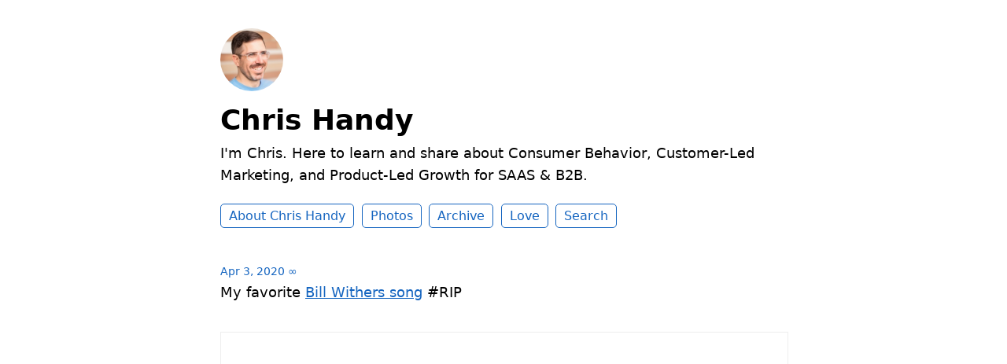

--- FILE ---
content_type: text/html; charset=utf-8
request_url: https://chrishandy.blog/2020/04/03/my-favorite-bill.html
body_size: 5974
content:
<!DOCTYPE html>
<html lang="en">

<head>
  <meta charset="utf-8">
  <meta http-equiv="X-UA-Compatible" content="IE=edge">
  <meta name="viewport" content="width=device-width, initial-scale=1.0">
  <meta name="twitter:card" content="summary">
  
  <meta name="twitter:title" content="Chris Handy">
  <meta property="og:title" content="Chris Handy">
  
  
  <meta name="twitter:description" content="My favorite Bill Withers song #RIP">
  <meta name="og:description" content="My favorite Bill Withers song #RIP">
  <meta name="description" content="My favorite Bill Withers song #RIP">
  
  
  <title>My favorite Bill Withers song … | Chris Handy</title>
  <link rel="canonical" href="https://chrishandy.blog/2020/04/03/my-favorite-bill.html">
  <link rel="author" href="humans.txt" />
  
  <link rel="stylesheet" href="/css/main.css?1743114155">
  
  
  <link rel="alternate" href="https://chrishandy.blog/feed.xml" type="application/rss+xml" title="Chris Handy">
  <link rel="alternate" href="https://chrishandy.blog/feed.json" type="application/json" title="Chris Handy">



  <link rel="alternate" href="https://chrishandy.blog/podcast.xml" type="application/rss+xml" title="Podcast">
  <link rel="alternate" href="https://chrishandy.blog/podcast.json" type="application/json" title="Podcast">


<link rel="me" href="https://micro.blog/handy">


  <link rel="me" href="https://twitter.com/chrishandyblog">



  <link rel="me" href="https://github.com/handythinks">



  <link rel="me" href="https://instagram.com/chrishandyblog">


<link rel="shortcut icon" href="https://micro.blog/handy/favicon.png" type="image/x-icon">
<link rel="EditURI" type="application/rsd+xml" href="https://chrishandy.blog/rsd.xml">
<link rel="authorization_endpoint" href="https://micro.blog/indieauth/auth">
<link rel="token_endpoint" href="https://micro.blog/indieauth/token">
<link rel="subscribe" href="https://micro.blog/users/follow">
<link rel="webmention" href="https://micro.blog/webmention">
<link rel="micropub" href="https://micro.blog/micropub">
<link rel="microsub" href="https://micro.blog/microsub">

<link rel="stylesheet" href="/custom.css?1743114155">




  


    <meta property="og:title" content="Chris Handy" />


<meta property="og:description" content="My favorite Bill Withers song #RIP" />
<meta property="og:type" content="website" />
<meta property="og:url" content="https://chrishandy.blog/2020/04/03/my-favorite-bill.html" />








  
    <meta property="article:published_time" content="2020-04-03T08:40:25-06:00"/>
  

  
    <meta property="article:modified_time" content="2020-04-03T08:40:25-06:00"/>
  





  

    <meta property="article:section" content="2020" />

  



  <meta name="theme-color" content="#fffc41" media="(prefers-color-scheme: light)">
<meta name="theme-color" content="#f5ec00" media="(prefers-color-scheme: dark)">


  


  
<script type="module">
  const base64Decode = (text) => decodeURIComponent(atob(text));

  document.addEventListener('click', e => {
    const link = e.target.closest('a.reply-by-email');

    if (link) {
      e.preventDefault();
      window.location = base64Decode(link.dataset.meta.match(/.{2}/g).map(hex => String.fromCharCode(parseInt(hex, 16) ^ 0x24)).join(''));
    }
  });
  </script>


  
</head>


<body>
  <header class="site-header">
	
	<a href="/"><img src="https://avatars.micro.blog/avatars/2023/15/9474.jpg" alt="Chris Handy Profile Photo" class="profile_photo u-photo" width="80" height="80"></a>
	
	
	<h1><a class="site-title p-name u-url" href="/">Chris Handy</a></h1>
	
	
	<p class="description">I'm Chris. Here to learn and share about Consumer Behavior, Customer-Led Marketing, and Product-Led Growth for SAAS &amp; B2B. </p>
	
	
	<nav class="site-nav">
		<ul>
			
			
			
			<li><a class="page-link About Chris Handy" href="/about/">About Chris Handy</a></li>
			
			
			
			<li><a class="page-link Photos" href="/photos/">Photos</a></li>
			
			
			
			<li><a class="page-link Archive" href="/archive/">Archive</a></li>
			
			
			
			<li><a class="page-link Love" href="/love/">Love</a></li>
			
			
			
			<li><a class="page-link Search" href="/search/">Search</a></li>
			
			
			
		</ul>
	</nav>
	
</header>


  <div class="page-content">
    <div class="wrapper">
      
<div class="post h-entry ">

  

  <header class="post-header">

    
    <a href="https://chrishandy.blog/2020/04/03/my-favorite-bill.html" class="post-date u-url"><time class="dt-published" datetime="2020-04-03 08:40:25 -0600">Apr 3, 2020</time> ∞</a>
    
    
    
  </header>

  <article class="post-content e-content">
    <p>My favorite <a href="https://youtu.be/g3hBYTkI-sE">Bill Withers song</a>
#RIP</p>

  </article>

  
  
  

  
  <p align="center"><iframe src="https://www.demandoutlaws.com/embed" width="100%" height="320" style="border:1px solid #EEE; background:white;" frameborder="0" scrolling="no"></iframe></p>
  

</div>

<ul class="reply-buttons">
  
  
  <li>








  



  <a class="reply-by-email" href="/reply-by-email/" data-meta="[base64]">✍️ Reply by email</a>

</li>
  
  
  
  <li>


</li>
  
  
  
</ul>


<script type="text/javascript" src="https://micro.blog/conversation.js?url=https%3a%2f%2fchrishandy.blog%2f2020%2f04%2f03%2fmy-favorite-bill.html"></script>





    </div>
    
  </div>
  <footer class="site-footer">

  <div class="wrapper">
    
    <p class="custom_footer"><script src="https://cdn.sublimeads.com/embed.js" type="module" defer></script>
<link rel="stylesheet" href="https://cdnjs.cloudflare.com/ajax/libs/font-awesome/5.15.3/css/all.min.css">

</p>
    
    <p class="attribution custom_footer">Hosted by <a href="https://micro.blog">Micro.blog</a>. Powered by <a href="https://tiny.micro.blog">Tiny Theme</a>. Designed with ♥ by <a href="https://www.mattlangford.com">Matt Langford</a>.</p>
  </div>

</footer>


  

  
</body>

</html>


--- FILE ---
content_type: text/css; charset=utf-8
request_url: https://chrishandy.blog/css/main.css?1743114155
body_size: 11253
content:
/* Light mode */
:root {
	--text: #000000;
	--link: #1565C0;
	--link_visited: #1565C0;
	--accent1: #333333;
	--accent2: #666666;
	--background: #ffffff;
	--code: #e3e3e3;
	--button-text: #ffffff;
	--blockquote: #fffee0;
	--blockquote-border: #e5d600;
	--aside: #e0f7fa;
	--aside-border: #0097a7;
	--note: #e8f5e9;
	--note-border: #d5e1d6;
	--alert: #ffebee;
	--alert-border: #d32f2f;
	--field: #fffee0;
	--mark: #FFFF99;
	--audio-link: #d32f2f;
}

/* Dark mode */
@media (prefers-color-scheme: dark) {
	:root {
		--text: #f8f8f2;
		--link: #8be9fd;
		--link_visited: #8be9fd;
		--accent1: #f8f8f2;
		--accent2: #f8f8f2;
		--background: #282a36;
		--code: #44475a;
		--button-text: #282a36;
		--blockquote: #44475a;
		--blockquote-border: #6272a4;
		--aside: #6272a4;
		--aside-border: #7797b7	;
		--note: #3f444a;
		--note-border: #4f545a;
		--alert: #ff5555;
		--alert-border: #ff6e6e;
		--field: #44475a;
		--mark: #FFFF99;
		--audio-link: #ff6e6e;
	}
}

/* Font stacks */
:root {
	--font_system_ui: system-ui, sans-serif;
	--font_transitional: Charter, 'Bitstream Charter', 'Sitka Text', Cambria, serif;
	--font_old_style: 'Iowan Old Style', 'Palatino Linotype', 'URW Palladio L', P052, serif;
	--font_humanist: Seravek, 'Gill Sans Nova', Ubuntu, Calibri, 'DejaVu Sans', source-sans-pro, sans-serif;
	--font_geometric_humanist: Avenir, Montserrat, Corbel, 'URW Gothic', source-sans-pro, sans-serif;
	--font_classical_humanist: Optima, Candara, 'Noto Sans', source-sans-pro, sans-serif;
	--font_neo_grotesque: Inter, Roboto, 'Helvetica Neue', 'Arial Nova', 'Nimbus Sans', Arial, sans-serif;
	--font_monospace_slab_serif: 'Nimbus Mono PS', 'Courier New', monospace;
	--font_monospace_code: ui-monospace, 'Cascadia Code', 'Source Code Pro', Menlo, Consolas, 'DejaVu Sans Mono', monospace;
	--font_industrial: Bahnschrift, 'DIN Alternate', 'Franklin Gothic Medium', 'Nimbus Sans Narrow', sans-serif-condensed, sans-serif;
	--font_rounded_sans: ui-rounded, 'Hiragino Maru Gothic ProN', Quicksand, Comfortaa, Manjari, 'Arial Rounded MT', 'Arial Rounded MT Bold', Calibri, source-sans-pro, sans-serif;
	--font_slab_serif: Rockwell, 'Rockwell Nova', 'Roboto Slab', 'DejaVu Serif', 'Sitka Small', serif;
	--font_antique: Superclarendon, 'Bookman Old Style', 'URW Bookman', 'URW Bookman L', 'Georgia Pro', Georgia, serif;
	--font_didone: Didot, 'Bodoni MT', 'Noto Serif Display', 'URW Palladio L', P052, Sylfaen, serif;
	--font_handwritten: 'Segoe Print', 'Bradley Hand', Chilanka, TSCu_Comic, casual, cursive;
}

body {
	max-width: 40em;
	margin: 2em auto;
	font-family: var(--font_system_ui);
	font-size: 18px;
	padding: 0 1em;
	line-height: 1.6;
	background-color: var(--background);
	color: var(--text);
}

header {
	margin-bottom: 2em;
}

.post-header {
	margin-bottom: 0;
}

header h1 a,
header h1 a:visited {
	text-decoration: none;
	color: var(--text);
}

header h1 a:hover {
	color: var(--accent1);
	text-decoration: none;
}

header p {
	margin-top: 0;
}

a {
	color: var(--link);
}

a:hover {
	text-decoration: none;
}

a:visited {
	color: var(--link_visited)
}

a.post-date {
	font-size: 0.8em;
	color: var(--link);
	text-decoration: none;
}

span.post-date {
	font-size: 0.8em;
}

a.post-date:hover {
	text-decoration: none;
}

.e-content {
	margin-bottom: 2em;
	overflow-wrap: anywhere;
}

.e-content p:first-of-type,
article p:first-of-type {
	margin-top: 0;
}

img.profile_photo {
	border-radius: 80px;
}

nav ul,
ul.reply-buttons {
	list-style-type: none;
	padding: 0;
}

nav ul li,
ul.reply-buttons li {
	display: inline;
	margin-right: 0.2em;
	line-height: 2.15em;
	white-space: nowrap;
}

nav a,
nav a:visited,
nav a:hover,
a.conversation-on-mb,
a.reply-on-mastodon,
a.reply-by-email,
a.read-more {
	text-decoration: none;
	padding: 5px 10px;
	border: 1px solid var(--link);
	color: var(--link);
	border-radius: 5px;
	font-size: 0.9em;
}

nav a:hover,
a.conversation-on-mb:hover,
a.reply-on-mastodon:hover,
a.reply-by-email:hover,
a.read-more:hover {
	background: var(--link);
	color: var(--button-text);
}

button {
	cursor: pointer;
}

.reply-to {
	background: var(--code);
	border-radius: 5px;
	padding: 0 .333em;
	display: inline-block;
	font-size: 0.8em;
}

header h1 {
	margin-top: 0.2em;
	margin-bottom: 0.2em;
}

h1,
h2,
h3 {
	line-height: 1.2em;
}

h2 {
	margin-top: 0;
}

.post-nav {
	margin-top: 2.5em;
	margin-bottom: 2.5em;
	text-align: center;
}

.post-nav span {
	padding: 0 5px;
}

.post-nav a:visited {
	color: var(--link);
}

.post-meta {
	color: var(--accent2);
}

article img,
.e-content img,
.p-summary img {
	width: 100%;
	height: auto;
	border-radius: 5px;
}

ul.post-tags li {
	display: inline;
	font-size: 0.8em;
}

ul.post-tags,
ul.post-list {
	padding-left: 0;
}

ul.post-list {
	list-style-type: none;
}

ul.post-list a.u-url {
	text-decoration: none;
}

blockquote, aside, .aside, .note, .alert, .blockquote {
	padding: 1em;
	border-left: 4px solid;
	border-radius: 0 5px 5px 0;
	font-size: 0.9em;
	margin: 1em;
}

blockquote, .blockquote {
	background: var(--blockquote);
	border-left: 4px solid var(--blockquote-border);
}

blockquote p:last-of-type, .blockquote p:last-of-type, aside p:last-of-type, .aside p:last-of-type, .alert p:last-of-type, .note p:last-of-type {
	margin-bottom: 0;
}

blockquote p:first-of-type, .blockquote p:first-of-type, aside p:first-of-type, .aside p:first-of-type, .alert p:first-of-type, .note p:first-of-type {
	margin-top: 0;
}

blockquote cite, aside cite, .aside cite {
	display: block;
	text-align: right;
	margin-top: 1em;
}

aside, .aside {
	background: var(--aside);
	border-left: 4px solid var(--aside-border);
}

.note {
	background: var(--note);
	border-left: 4px solid var(--note-border);
	font-style: italic;
}

@keyframes blinkBorder {
  0%, 100% { border-color: var(--alert-border); } /* Default border color */
  50% { border-color: var(--alert); } /* Blink to black */
}

.alert {
	background: var(--alert);
	border-left: 4px solid var(--alert-border);
	font-weight: bold;
	animation: blinkBorder 2s infinite ease-in-out;
}

div.highlight div {
	border-radius: 5px;
}

hr {
	margin: 2em 0;
	border: none;
	text-align: center;
}

hr::before {
	content: "•••••";
	display: block;
	color: var(--link);
}

sup a {
	text-decoration: none;
}

.footnote-backref {
	text-decoration: none;
}

.microblog_conversation {
	margin-top: 2em;
	margin-bottom: 2em;
}

.microblog_post {
	margin-bottom: 1em;
	padding: 1em;
	border: 1px solid var(--code);
	border-radius: 5px;
}

.microblog_user {
	font-weight: bold;
}

.microblog_user img {
	vertical-align: middle;
	width: 40px;
	height: auto;
	border-radius: 40px;
	max-width: 40px !important;
}

.microblog_text img {
	max-width: 100%;
}

.microblog_time a,
.microblog_time a:visited {
	color: var(--accent2);
	font-size: 0.8em;
	text-decoration: none;
}

.microblog_narration_button {
	color: var(--audio-link);
}

.microblog_narration_button span {
	vertical-align: baseline !important;
}

footer {
	margin-top: 2em;
	text-align: center;
}

footer .custom_footer {
	font-size: 0.75em;
	color: var(--accent2);
}

footer .attribution {
	display: none;
}

.full-archives {
	overflow-wrap: anywhere;
}

p>code,
li>code,
span.tinylytics_hits,
span.tinylytics_uptime {
	background: var(--code);
	padding: 2px 4px;
	font-size: 0.9em;
	border-radius: 5px;
	font-family: var(--font_monospace_code);
}

mark {
	background: var(--mark);
	color: var();
}

.tiny-img {
	max-width: 25em;
}

.tiny-text {
	font-size: 0.6em;
}

/* IF USING THE TINY THEME ADD ON FOR SUMMARY POSTS */

.p-summary {
	margin-bottom: 2em;
}

/* IFRAME FIX */
iframe {max-width: 100%;}

/* MAKES VIDEO EMBEDS THAT DON'T USE IFRAME RESPONSIVE. DOES NOT WORK WITH YOUTUBE. */
video {
	width: 100% !important;
	height: auto !important;
}

/* Styling specific to Tinylytics Plugin */

.did_select {
	background: var(--link);
	color: var(--button-text);
	opacity: 0.8;
	cursor: not-allowed;
}

.tinylytics_webring {
	align-items: center;
	display: flex;
	flex-direction: row;
	gap: 3px;
	justify-content: center;
}

a.tinylytics_webring {
	text-decoration: none;
}

.tinylytics_webring_avatar {
	width: auto;
	height: 1.75em;
	border-radius: 100%;
}

/* STYLING TO TWEAK CODE BLOCKS (SYNTAX HIGHLIGHTING) */

.highlight {
	font-size: 0.9em;
	line-height: 1em;
}

pre {
	overflow: auto;
	padding: 1em;
}

/* OVERRIDING DEFAULT MICROBLOG AND PLUGIN CSS. Using !important isn't ideal, but it's the most effective for these things. */

.photos-grid-container {
	grid-column-gap: 5px !important;
}

input[type=text],
input[type=search],
input[type=email] {
	padding: 10px;
	font-size: 0.9em;
	border: 1px solid var(--link) !important;
	border-radius: 5px !important;
	color: var(--text);
	display: block;
	height: auto;
	background: var(--field);
	margin: 5px 0;
}

input[type=submit],
button {
	vertical-align: baseline;
	padding: 5px 10px;
	font-size: 0.9em;
	border-radius: 5px;
	border: 1px solid var(--link);
	background: none;
	color: var(--link);
	-webkit-appearance: none;
	margin-top: 5px;
	font-weight: normal;
	cursor: pointer;
}

input[type=submit]:hover,
button:hover {
	background: var(--link);
	color: var(--button-text);
}

label {
	font-weight: bold;
}

form p {
	margin-bottom: 0;
}

#search-space-info {
	font-size: 0.9em;
	font-style: italic;
}

.bookshelf_book {
	margin-bottom: 2em;
}

.bookshelf_title {
	font-weight: bold;
}

.bigfoot-footnote__content {
	color: #000;
}

.microblog_shared_note {
	background: red;
	margin: 0 auto;
	padding: 5px;
	border-radius: 5px;
	color: white;
	width: fit-content;
}

.blogroll li a {
	color: var(--text);
	text-decoration: none;
}

.blogroll li a span {
	color: var(--link);
	text-decoration: underline;
}

.blogroll li a span:hover {
	text-decoration: none;
}

.microblog_reply_textarea textarea {
	width: calc(100% - 2em);
	border-radius: 5px;
	border: 1px solid var(--code);
	padding: 1em;
	font-size: 1em;
}

.microblog_reply_button {
	margin-top: 0;
}

/* Adaptive Photo Layout Feature */

.adaptive_photo_layout ul {
	display: grid;
	grid-template-columns: repeat(auto-fill, minmax(200px, 1fr)); /* Flexible grid items */
	gap: 10px; /* Adds spacing between items */
	padding: 0;
	margin: 0;
	list-style: none;
	align-items: start; /* Aligns items at the top of the container */
}

.adaptive_photo_layout li {
	display: block; /* Block display for better control over individual items */
	width: 100%;
	overflow: hidden; /* Keeps images within the boundaries */
	border-radius:5px;
}

.adaptive_photo_layout img {
	width: 100%; /* Ensures the image scales up to the container width */
	height: auto; /* Allows height to adjust naturally, preserving the image's aspect ratio */
	object-fit: cover; /* Covers the area, ensures no white space around images */
	vertical-align: bottom;
	border-radius: 0;
	transition: transform 0.3s ease, opacity 0.3s ease; /* Smooth transition for transform and opacity */
}

.adaptive_photo_layout img:hover {
	transform: scale(1.05); /* Slightly enlarges the image */
	opacity: 0.9; /* Slightly reduces the opacity */
}

@media (max-aspect-ratio: 1/1) {
	.adaptive_photo_layout li {
		height: auto; /* Auto height for more natural flow */
	}
}

@media (max-height: 480px) {
	.adaptive_photo_layout li {
		height: auto; /* Consistent with masonry style, allowing natural height */
	}
}

@media (max-aspect-ratio: 1/1) and (max-width: 480px) {
	.adaptive_photo_layout ul {
		grid-template-columns: 100%; /* One column layout for very narrow screens */
	}

	.adaptive_photo_layout li {
		height: auto;
	}
}



--- FILE ---
content_type: text/css; charset=utf-8
request_url: https://chrishandy.blog/custom.css?1743114155
body_size: 728
content:
.logo__mark { 
  display: none; 
} 
body.dark-theme { 
  background-color: #000 !important; 
} 
.dark-theme .header { 
  background: transparent; 
} 

/* form */

.subscribe-section {
  grid-row: 1 / 2;
  grid-column: 2 / 6;
}


.subscribe-subtext {
  font-size: 10px;
}

.subscribe-title {
  margin-top: 2px;
  font-size: 18px;
}

.subscribe-form {
  position: relative;
  margin-top: 30px;
  width: 85%;
}

.subscribe-form-email-input {
  background: transparent;
  border: none;
  border-bottom: 1px solid;
  padding-right: 30px;
  padding-bottom: 10px;
  font-size: 22px;
  width: 100%;
  outline: 0 !important;
  color: #ed4792;
}

.subscribe-form-submit-button {
  position: absolute;
  top: 0;
  right: 0;
  background: transparent;
  outline: 0 !important;
  border: none;
  font-size: 22px;
  color: #ED4792;
}

.on-list span.post-date:before {
    content: " ➯";
}
.on-list span.post-date:hover:before {
    content: " ➱";
}

.post.h-entry span.post-date:before {
    content: " ⇣";
}


